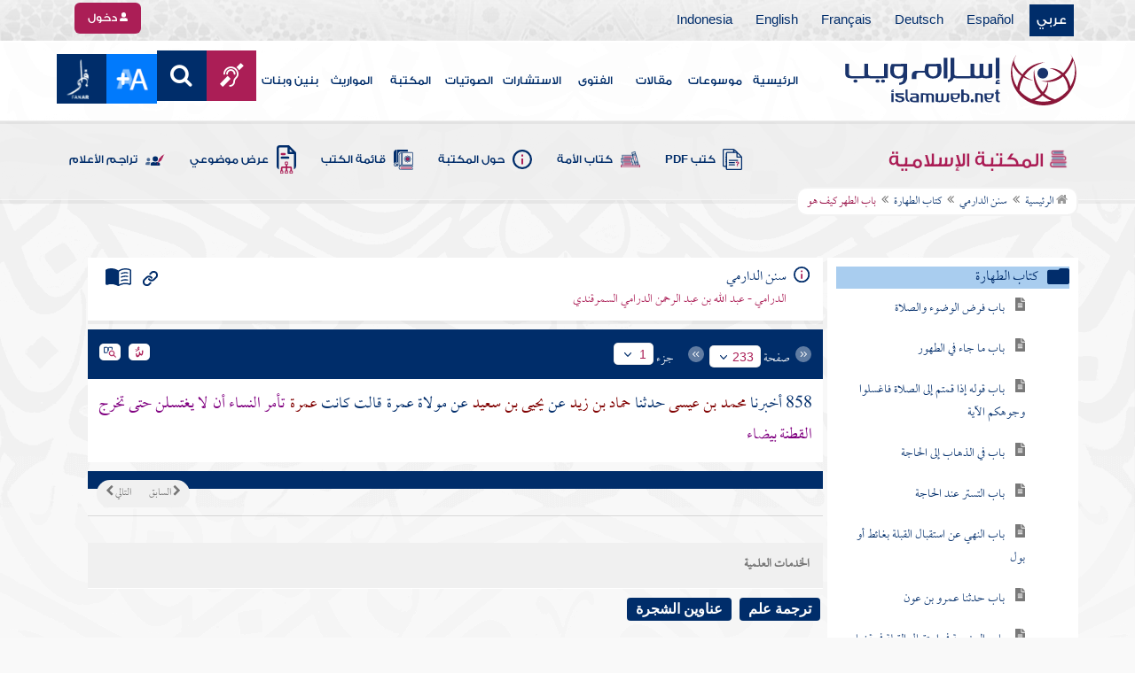

--- FILE ---
content_type: text/html; charset=utf-8
request_url: https://islamweb.net/ar/library/bookinfo.php?bk_no=8
body_size: 1001
content:
<!DOCTYPE html>

<head>
<meta http-equiv="Content-Language" content="en-us">
<meta http-equiv="Content-Type" content="text/html; charset=utf-8">
<meta content="width=device-width, initial-scale=1.0" name="viewport" />

<title>معلومات الكتاب</title>
</head>
<style>
body { direction: rtl;}
</style>
<body>
    <div style="background-image: url(images/bookinfobg.png);position:relative;background-size: 100% 100%;width: 480px;height: 282px;">
    
        <div style="position: absolute;
        left: 11px;
        top: 18px;
        height: 203px;
        width: 150px;">
                <a target="_blank" href="BooksCover/big/Doc008.jpg">
		<img border="0" src="BooksCover/Doc008.jpg" style="height:100%;width:100%;" />
		</a>
                
                
        </div>
        
        <div style="
        
        position: absolute;
        right: 12px;
        top: 9px;
        height: 37px;
        width: 309px;
        /*border: 1px solid maroon;*/
        
        ">
        <div style="
                margin-right: 10px;
                margin-top: 9px;
                font-weight: bold;
                color: #AB1E56;
            ">
        متون الحديث        </div>
        </div>
        
        <div style="
        
        position: absolute;
        right: 12px;
        top: 49px;
        height: 36px;
        width: 309px;
       /* border: 1px solid black;*/
        color: #002D6A;
        
        ">
        <div style="margin-right: 10px;
                margin-top: 9px;
                font-weight: bold;">سنن الدارمي</div>
        
        </div>
        
        <div style="
        
        position: absolute;
        right: 12px;
        top: 88px;
        height: 146px;
        width: 309px;
        /*border: 1px solid green;*/
        
        ">
                
        <div style="margin-right: 10px;
                margin-top: 9px;
                font-weight: bold;">
        الدرامي  - عبد الله بن عبد الرحمن الدرامي السمرقندي
        <h4>
         دار الكتاب العربي<P DIR="RTL">
            سنة النشر:&nbsp;1407 هـ/1987م <BR> رقم الطبعة:&nbsp;--- <BR> عدد الأجزاء:&nbsp;جزءان        </h4>
        </div>
        
        </div>
                
    </div>

<script>
/*if( /Android|webOS|iPhone|iPad|iPod|BlackBerry|IEMobile|Opera Mini/i.test(navigator.userAgent) ) {
 alert(1);
}*/
</script>

</body>

</html>


--- FILE ---
content_type: text/html; charset=windows-1256
request_url: https://islamweb.net/ar/library/maktaba/search_node.php?id=847&bookid=8&flag=1
body_size: 14
content:
1-0,60-0,153-1

--- FILE ---
content_type: text/html
request_url: https://islamweb.net/ar/library/getPath.php?nodes=1-0,60-0,153-1&bookid=8&_=1769644780764
body_size: 335
content:
<li><a href="index.php"><i class="fa fa-home"></i> الرئيسية</a></li><li><a href="/ar/library/content/8/1/سنن-الدارمي">سنن الدارمي</a></li><li><a href="/ar/library/content/8/649/كتاب-الطهارة">كتاب الطهارة</a></li><li>باب الطهر كيف هو</li>

--- FILE ---
content_type: text/html; charset=utf-8
request_url: https://islamweb.net/ar/library/maktaba/nindex.php?id=60&treeLevel=1&bookid=8&page=bookssubtree&searchtext=&showexact=&&showexact=&searchtext=&u=1
body_size: 7009
content:


	
	    <li style="padding: 0px;">
    
    
        
        
    <ul>
        <li><span class="tree_label">
        <a id="61" style="text-decoration:none; cursor:pointer; font-size: 15px;" 
        style="text-decoration:none; cursor:pointer;" 
                href="/ar/library/content/8/649/باب-فرض-الوضوء-والصلاة">    
        باب فرض الوضوء والصلاة        </a></span></li>
    </ul> 
    
    </li>
    
		<input type="hidden" value="&bookid=8&idfrom=649&idto=651" id="HidParam61" />

<div id="childs61"  style="display:none;"></div>



	
	    <li style="padding: 0px;">
    
    
        
        
    <ul>
        <li><span class="tree_label">
        <a id="62" style="text-decoration:none; cursor:pointer; font-size: 15px;" 
        style="text-decoration:none; cursor:pointer;" 
                href="/ar/library/content/8/652/باب-ما-جاء-في-الطهور">    
        باب ما جاء في الطهور        </a></span></li>
    </ul> 
    
    </li>
    
		<input type="hidden" value="&bookid=8&idfrom=652&idto=655" id="HidParam62" />

<div id="childs62"  style="display:none;"></div>



	
	    <li style="padding: 0px;">
    
    
        
        
    <ul>
        <li><span class="tree_label">
        <a id="63" style="text-decoration:none; cursor:pointer; font-size: 15px;" 
        style="text-decoration:none; cursor:pointer;" 
                href="/ar/library/content/8/656/باب-قوله-إذا-قمتم-إلى-الصلاة-فاغسلوا-وجوهكم-الآية">    
        باب قوله إذا قمتم إلى الصلاة فاغسلوا وجوهكم الآية        </a></span></li>
    </ul> 
    
    </li>
    
		<input type="hidden" value="&bookid=8&idfrom=656&idto=658" id="HidParam63" />

<div id="childs63"  style="display:none;"></div>



	
	    <li style="padding: 0px;">
    
    
        
        
    <ul>
        <li><span class="tree_label">
        <a id="64" style="text-decoration:none; cursor:pointer; font-size: 15px;" 
        style="text-decoration:none; cursor:pointer;" 
                href="/ar/library/content/8/659/باب-في-الذهاب-إلى-الحاجة">    
        باب في الذهاب إلى الحاجة        </a></span></li>
    </ul> 
    
    </li>
    
		<input type="hidden" value="&bookid=8&idfrom=659&idto=660" id="HidParam64" />

<div id="childs64"  style="display:none;"></div>



	
	    <li style="padding: 0px;">
    
    
        
        
    <ul>
        <li><span class="tree_label">
        <a id="65" style="text-decoration:none; cursor:pointer; font-size: 15px;" 
        style="text-decoration:none; cursor:pointer;" 
                href="/ar/library/content/8/661/باب-التستر-عند-الحاجة">    
        باب التستر عند الحاجة        </a></span></li>
    </ul> 
    
    </li>
    
		<input type="hidden" value="&bookid=8&idfrom=661&idto=662" id="HidParam65" />

<div id="childs65"  style="display:none;"></div>



	
	    <li style="padding: 0px;">
    
    
        
        
    <ul>
        <li><span class="tree_label">
        <a id="66" style="text-decoration:none; cursor:pointer; font-size: 15px;" 
        style="text-decoration:none; cursor:pointer;" 
                href="/ar/library/content/8/663/باب-النهي-عن-استقبال-القبلة-بغائط-أو-بول">    
        باب النهي عن استقبال القبلة بغائط أو بول        </a></span></li>
    </ul> 
    
    </li>
    
		<input type="hidden" value="&bookid=8&idfrom=663&idto=664" id="HidParam66" />

<div id="childs66"  style="display:none;"></div>



	
	    <li style="padding: 0px;">
    
    
        
        
    <ul>
        <li><span class="tree_label">
        <a id="67" style="text-decoration:none; cursor:pointer; font-size: 15px;" 
        style="text-decoration:none; cursor:pointer;" 
                href="/ar/library/content/8/665/باب-حدثنا-عمرو-بن-عون">    
        باب حدثنا عمرو بن عون        </a></span></li>
    </ul> 
    
    </li>
    
		<input type="hidden" value="&bookid=8&idfrom=665&idto=665" id="HidParam67" />

<div id="childs67"  style="display:none;"></div>



	
	    <li style="padding: 0px;">
    
    
        
        
    <ul>
        <li><span class="tree_label">
        <a id="68" style="text-decoration:none; cursor:pointer; font-size: 15px;" 
        style="text-decoration:none; cursor:pointer;" 
                href="/ar/library/content/8/666/باب-الرخصة-في-استقبال-القبلة-في-قضاء-الحاجة">    
        باب الرخصة في استقبال القبلة في قضاء الحاجة        </a></span></li>
    </ul> 
    
    </li>
    
		<input type="hidden" value="&bookid=8&idfrom=666&idto=666" id="HidParam68" />

<div id="childs68"  style="display:none;"></div>



	
	    <li style="padding: 0px;">
    
    
        
        
    <ul>
        <li><span class="tree_label">
        <a id="69" style="text-decoration:none; cursor:pointer; font-size: 15px;" 
        style="text-decoration:none; cursor:pointer;" 
                href="/ar/library/content/8/667/باب-في-البول-قائما">    
        باب في البول قائما        </a></span></li>
    </ul> 
    
    </li>
    
		<input type="hidden" value="&bookid=8&idfrom=667&idto=667" id="HidParam69" />

<div id="childs69"  style="display:none;"></div>



	
	    <li style="padding: 0px;">
    
    
        
        
    <ul>
        <li><span class="tree_label">
        <a id="70" style="text-decoration:none; cursor:pointer; font-size: 15px;" 
        style="text-decoration:none; cursor:pointer;" 
                href="/ar/library/content/8/668/باب-ما-يقول-إذا-دخل-المخرج">    
        باب ما يقول إذا دخل المخرج        </a></span></li>
    </ul> 
    
    </li>
    
		<input type="hidden" value="&bookid=8&idfrom=668&idto=668" id="HidParam70" />

<div id="childs70"  style="display:none;"></div>



	
	    <li style="padding: 0px;">
    
    
        
        
    <ul>
        <li><span class="tree_label">
        <a id="71" style="text-decoration:none; cursor:pointer; font-size: 15px;" 
        style="text-decoration:none; cursor:pointer;" 
                href="/ar/library/content/8/669/باب-الاستطابة">    
        باب الاستطابة        </a></span></li>
    </ul> 
    
    </li>
    
		<input type="hidden" value="&bookid=8&idfrom=669&idto=670" id="HidParam71" />

<div id="childs71"  style="display:none;"></div>



	
	    <li style="padding: 0px;">
    
    
        
        
    <ul>
        <li><span class="tree_label">
        <a id="72" style="text-decoration:none; cursor:pointer; font-size: 15px;" 
        style="text-decoration:none; cursor:pointer;" 
                href="/ar/library/content/8/671/باب-النهي-عن-الاستنجاء-بعظم-أو-روث">    
        باب النهي عن الاستنجاء بعظم أو روث        </a></span></li>
    </ul> 
    
    </li>
    
		<input type="hidden" value="&bookid=8&idfrom=671&idto=671" id="HidParam72" />

<div id="childs72"  style="display:none;"></div>



	
	    <li style="padding: 0px;">
    
    
        
        
    <ul>
        <li><span class="tree_label">
        <a id="73" style="text-decoration:none; cursor:pointer; font-size: 15px;" 
        style="text-decoration:none; cursor:pointer;" 
                href="/ar/library/content/8/672/باب-النهي-عن-الاستنجاء-باليمين">    
        باب النهي عن الاستنجاء باليمين        </a></span></li>
    </ul> 
    
    </li>
    
		<input type="hidden" value="&bookid=8&idfrom=672&idto=672" id="HidParam73" />

<div id="childs73"  style="display:none;"></div>



	
	    <li style="padding: 0px;">
    
    
        
        
    <ul>
        <li><span class="tree_label">
        <a id="74" style="text-decoration:none; cursor:pointer; font-size: 15px;" 
        style="text-decoration:none; cursor:pointer;" 
                href="/ar/library/content/8/673/باب-الاستنجاء-بالأحجار">    
        باب الاستنجاء بالأحجار        </a></span></li>
    </ul> 
    
    </li>
    
		<input type="hidden" value="&bookid=8&idfrom=673&idto=673" id="HidParam74" />

<div id="childs74"  style="display:none;"></div>



	
	    <li style="padding: 0px;">
    
    
        
        
    <ul>
        <li><span class="tree_label">
        <a id="75" style="text-decoration:none; cursor:pointer; font-size: 15px;" 
        style="text-decoration:none; cursor:pointer;" 
                href="/ar/library/content/8/674/باب-الاستنجاء-بالماء">    
        باب الاستنجاء بالماء        </a></span></li>
    </ul> 
    
    </li>
    
		<input type="hidden" value="&bookid=8&idfrom=674&idto=676" id="HidParam75" />

<div id="childs75"  style="display:none;"></div>



	
	    <li style="padding: 0px;">
    
    
        
        
    <ul>
        <li><span class="tree_label">
        <a id="76" style="text-decoration:none; cursor:pointer; font-size: 15px;" 
        style="text-decoration:none; cursor:pointer;" 
                href="/ar/library/content/8/677/باب-فيمن-يمسح-يده-بالتراب-بعد-الاستنجاء">    
        باب فيمن يمسح يده بالتراب بعد الاستنجاء        </a></span></li>
    </ul> 
    
    </li>
    
		<input type="hidden" value="&bookid=8&idfrom=677&idto=677" id="HidParam76" />

<div id="childs76"  style="display:none;"></div>



	
	    <li style="padding: 0px;">
    
    
        
        
    <ul>
        <li><span class="tree_label">
        <a id="77" style="text-decoration:none; cursor:pointer; font-size: 15px;" 
        style="text-decoration:none; cursor:pointer;" 
                href="/ar/library/content/8/678/باب-ما-يقول-إذا-خرج-من-الخلاء">    
        باب ما يقول إذا خرج من الخلاء        </a></span></li>
    </ul> 
    
    </li>
    
		<input type="hidden" value="&bookid=8&idfrom=678&idto=678" id="HidParam77" />

<div id="childs77"  style="display:none;"></div>



	
	    <li style="padding: 0px;">
    
    
        
        
    <ul>
        <li><span class="tree_label">
        <a id="78" style="text-decoration:none; cursor:pointer; font-size: 15px;" 
        style="text-decoration:none; cursor:pointer;" 
                href="/ar/library/content/8/679/باب-في-السواك">    
        باب في السواك        </a></span></li>
    </ul> 
    
    </li>
    
		<input type="hidden" value="&bookid=8&idfrom=679&idto=681" id="HidParam78" />

<div id="childs78"  style="display:none;"></div>



	
	    <li style="padding: 0px;">
    
    
        
        
    <ul>
        <li><span class="tree_label">
        <a id="79" style="text-decoration:none; cursor:pointer; font-size: 15px;" 
        style="text-decoration:none; cursor:pointer;" 
                href="/ar/library/content/8/682/باب-السواك-مطهرة-للفم">    
        باب السواك مطهرة للفم        </a></span></li>
    </ul> 
    
    </li>
    
		<input type="hidden" value="&bookid=8&idfrom=682&idto=682" id="HidParam79" />

<div id="childs79"  style="display:none;"></div>



	
	    <li style="padding: 0px;">
    
    
        
        
    <ul>
        <li><span class="tree_label">
        <a id="80" style="text-decoration:none; cursor:pointer; font-size: 15px;" 
        style="text-decoration:none; cursor:pointer;" 
                href="/ar/library/content/8/683/باب-السواك-عند-التهجد">    
        باب السواك عند التهجد        </a></span></li>
    </ul> 
    
    </li>
    
		<input type="hidden" value="&bookid=8&idfrom=683&idto=683" id="HidParam80" />

<div id="childs80"  style="display:none;"></div>



	
	    <li style="padding: 0px;">
    
    
        
        
    <ul>
        <li><span class="tree_label">
        <a id="81" style="text-decoration:none; cursor:pointer; font-size: 15px;" 
        style="text-decoration:none; cursor:pointer;" 
                href="/ar/library/content/8/684/باب-لا-تقبل-الصلاة-بغير-طهور">    
        باب لا تقبل الصلاة بغير طهور        </a></span></li>
    </ul> 
    
    </li>
    
		<input type="hidden" value="&bookid=8&idfrom=684&idto=684" id="HidParam81" />

<div id="childs81"  style="display:none;"></div>



	
	    <li style="padding: 0px;">
    
    
        
        
    <ul>
        <li><span class="tree_label">
        <a id="82" style="text-decoration:none; cursor:pointer; font-size: 15px;" 
        style="text-decoration:none; cursor:pointer;" 
                href="/ar/library/content/8/685/باب-مفتاح-الصلاة-الطهور">    
        باب مفتاح الصلاة الطهور        </a></span></li>
    </ul> 
    
    </li>
    
		<input type="hidden" value="&bookid=8&idfrom=685&idto=685" id="HidParam82" />

<div id="childs82"  style="display:none;"></div>



	
	    <li style="padding: 0px;">
    
    
        
        
    <ul>
        <li><span class="tree_label">
        <a id="83" style="text-decoration:none; cursor:pointer; font-size: 15px;" 
        style="text-decoration:none; cursor:pointer;" 
                href="/ar/library/content/8/686/باب-كم-يكفي-في-الوضوء-من-الماء">    
        باب كم يكفي في الوضوء من الماء        </a></span></li>
    </ul> 
    
    </li>
    
		<input type="hidden" value="&bookid=8&idfrom=686&idto=687" id="HidParam83" />

<div id="childs83"  style="display:none;"></div>



	
	    <li style="padding: 0px;">
    
    
        
        
    <ul>
        <li><span class="tree_label">
        <a id="84" style="text-decoration:none; cursor:pointer; font-size: 15px;" 
        style="text-decoration:none; cursor:pointer;" 
                href="/ar/library/content/8/688/باب-الوضوء-من-الميضأة">    
        باب الوضوء من الميضأة        </a></span></li>
    </ul> 
    
    </li>
    
		<input type="hidden" value="&bookid=8&idfrom=688&idto=688" id="HidParam84" />

<div id="childs84"  style="display:none;"></div>



	
	    <li style="padding: 0px;">
    
    
        
        
    <ul>
        <li><span class="tree_label">
        <a id="85" style="text-decoration:none; cursor:pointer; font-size: 15px;" 
        style="text-decoration:none; cursor:pointer;" 
                href="/ar/library/content/8/689/باب-التسمية-في-الوضوء">    
        باب التسمية في الوضوء        </a></span></li>
    </ul> 
    
    </li>
    
		<input type="hidden" value="&bookid=8&idfrom=689&idto=689" id="HidParam85" />

<div id="childs85"  style="display:none;"></div>



	
	    <li style="padding: 0px;">
    
    
        
        
    <ul>
        <li><span class="tree_label">
        <a id="86" style="text-decoration:none; cursor:pointer; font-size: 15px;" 
        style="text-decoration:none; cursor:pointer;" 
                href="/ar/library/content/8/690/باب-فيمن-يدخل-يديه-في-الإناء-قبل-أن-يغسلهما">    
        باب فيمن يدخل يديه في الإناء قبل أن يغسلهما        </a></span></li>
    </ul> 
    
    </li>
    
		<input type="hidden" value="&bookid=8&idfrom=690&idto=690" id="HidParam86" />

<div id="childs86"  style="display:none;"></div>



	
	    <li style="padding: 0px;">
    
    
        
        
    <ul>
        <li><span class="tree_label">
        <a id="87" style="text-decoration:none; cursor:pointer; font-size: 15px;" 
        style="text-decoration:none; cursor:pointer;" 
                href="/ar/library/content/8/691/باب-الوضوء-ثلاثا">    
        باب الوضوء ثلاثا        </a></span></li>
    </ul> 
    
    </li>
    
		<input type="hidden" value="&bookid=8&idfrom=691&idto=691" id="HidParam87" />

<div id="childs87"  style="display:none;"></div>



	
	    <li style="padding: 0px;">
    
    
        
        
    <ul>
        <li><span class="tree_label">
        <a id="88" style="text-decoration:none; cursor:pointer; font-size: 15px;" 
        style="text-decoration:none; cursor:pointer;" 
                href="/ar/library/content/8/692/باب-الوضوء-مرتين-مرتين">    
        باب الوضوء مرتين مرتين        </a></span></li>
    </ul> 
    
    </li>
    
		<input type="hidden" value="&bookid=8&idfrom=692&idto=692" id="HidParam88" />

<div id="childs88"  style="display:none;"></div>



	
	    <li style="padding: 0px;">
    
    
        
        
    <ul>
        <li><span class="tree_label">
        <a id="89" style="text-decoration:none; cursor:pointer; font-size: 15px;" 
        style="text-decoration:none; cursor:pointer;" 
                href="/ar/library/content/8/693/باب-الوضوء-مرة-مرة">    
        باب الوضوء مرة مرة        </a></span></li>
    </ul> 
    
    </li>
    
		<input type="hidden" value="&bookid=8&idfrom=693&idto=694" id="HidParam89" />

<div id="childs89"  style="display:none;"></div>



	
	    <li style="padding: 0px;">
    
    
        
        
    <ul>
        <li><span class="tree_label">
        <a id="90" style="text-decoration:none; cursor:pointer; font-size: 15px;" 
        style="text-decoration:none; cursor:pointer;" 
                href="/ar/library/content/8/695/باب-ما-جاء-في-إسباغ-الوضوء">    
        باب ما جاء في إسباغ الوضوء        </a></span></li>
    </ul> 
    
    </li>
    
		<input type="hidden" value="&bookid=8&idfrom=695&idto=696" id="HidParam90" />

<div id="childs90"  style="display:none;"></div>



	
	    <li style="padding: 0px;">
    
    
        
        
    <ul>
        <li><span class="tree_label">
        <a id="91" style="text-decoration:none; cursor:pointer; font-size: 15px;" 
        style="text-decoration:none; cursor:pointer;" 
                href="/ar/library/content/8/697/باب-في-المضمضة">    
        باب في المضمضة        </a></span></li>
    </ul> 
    
    </li>
    
		<input type="hidden" value="&bookid=8&idfrom=697&idto=697" id="HidParam91" />

<div id="childs91"  style="display:none;"></div>



	
	    <li style="padding: 0px;">
    
    
        
        
    <ul>
        <li><span class="tree_label">
        <a id="92" style="text-decoration:none; cursor:pointer; font-size: 15px;" 
        style="text-decoration:none; cursor:pointer;" 
                href="/ar/library/content/8/698/باب-في-الاستنشاق-والاستجمار">    
        باب في الاستنشاق والاستجمار        </a></span></li>
    </ul> 
    
    </li>
    
		<input type="hidden" value="&bookid=8&idfrom=698&idto=698" id="HidParam92" />

<div id="childs92"  style="display:none;"></div>



	
	    <li style="padding: 0px;">
    
    
        
        
    <ul>
        <li><span class="tree_label">
        <a id="93" style="text-decoration:none; cursor:pointer; font-size: 15px;" 
        style="text-decoration:none; cursor:pointer;" 
                href="/ar/library/content/8/699/باب-في-تخليل-اللحية">    
        باب في تخليل اللحية        </a></span></li>
    </ul> 
    
    </li>
    
		<input type="hidden" value="&bookid=8&idfrom=699&idto=699" id="HidParam93" />

<div id="childs93"  style="display:none;"></div>



	
	    <li style="padding: 0px;">
    
    
        
        
    <ul>
        <li><span class="tree_label">
        <a id="94" style="text-decoration:none; cursor:pointer; font-size: 15px;" 
        style="text-decoration:none; cursor:pointer;" 
                href="/ar/library/content/8/700/باب-في-تخليل-الأصابع">    
        باب في تخليل الأصابع        </a></span></li>
    </ul> 
    
    </li>
    
		<input type="hidden" value="&bookid=8&idfrom=700&idto=700" id="HidParam94" />

<div id="childs94"  style="display:none;"></div>



	
	    <li style="padding: 0px;">
    
    
        
        
    <ul>
        <li><span class="tree_label">
        <a id="95" style="text-decoration:none; cursor:pointer; font-size: 15px;" 
        style="text-decoration:none; cursor:pointer;" 
                href="/ar/library/content/8/701/باب-ويل-للأعقاب-من-النار">    
        باب ويل للأعقاب من النار        </a></span></li>
    </ul> 
    
    </li>
    
		<input type="hidden" value="&bookid=8&idfrom=701&idto=702" id="HidParam95" />

<div id="childs95"  style="display:none;"></div>



	
	    <li style="padding: 0px;">
    
    
        
        
    <ul>
        <li><span class="tree_label">
        <a id="96" style="text-decoration:none; cursor:pointer; font-size: 15px;" 
        style="text-decoration:none; cursor:pointer;" 
                href="/ar/library/content/8/703/باب-في-مسح-الرأس-والأذنين">    
        باب في مسح الرأس والأذنين        </a></span></li>
    </ul> 
    
    </li>
    
		<input type="hidden" value="&bookid=8&idfrom=703&idto=703" id="HidParam96" />

<div id="childs96"  style="display:none;"></div>



	
	    <li style="padding: 0px;">
    
    
        
        
    <ul>
        <li><span class="tree_label">
        <a id="97" style="text-decoration:none; cursor:pointer; font-size: 15px;" 
        style="text-decoration:none; cursor:pointer;" 
                href="/ar/library/content/8/704/باب-كان-رسول-الله-صلى-الله-عليه-وسلم-يأخذ-لرأسه-ماء-جديدا">    
        باب كان رسول الله صلى الله عليه وسلم يأخذ لرأسه ماء جديدا        </a></span></li>
    </ul> 
    
    </li>
    
		<input type="hidden" value="&bookid=8&idfrom=704&idto=704" id="HidParam97" />

<div id="childs97"  style="display:none;"></div>



	
	    <li style="padding: 0px;">
    
    
        
        
    <ul>
        <li><span class="tree_label">
        <a id="98" style="text-decoration:none; cursor:pointer; font-size: 15px;" 
        style="text-decoration:none; cursor:pointer;" 
                href="/ar/library/content/8/705/باب-المسح-على-العمامة">    
        باب المسح على العمامة        </a></span></li>
    </ul> 
    
    </li>
    
		<input type="hidden" value="&bookid=8&idfrom=705&idto=705" id="HidParam98" />

<div id="childs98"  style="display:none;"></div>



	
	    <li style="padding: 0px;">
    
    
        
        
    <ul>
        <li><span class="tree_label">
        <a id="99" style="text-decoration:none; cursor:pointer; font-size: 15px;" 
        style="text-decoration:none; cursor:pointer;" 
                href="/ar/library/content/8/706/باب-في-نضح-الفرج-بعد-الوضوء">    
        باب في نضح الفرج بعد الوضوء        </a></span></li>
    </ul> 
    
    </li>
    
		<input type="hidden" value="&bookid=8&idfrom=706&idto=706" id="HidParam99" />

<div id="childs99"  style="display:none;"></div>



	
	    <li style="padding: 0px;">
    
    
        
        
    <ul>
        <li><span class="tree_label">
        <a id="100" style="text-decoration:none; cursor:pointer; font-size: 15px;" 
        style="text-decoration:none; cursor:pointer;" 
                href="/ar/library/content/8/707/باب-المنديل-بعد-الوضوء">    
        باب المنديل بعد الوضوء        </a></span></li>
    </ul> 
    
    </li>
    
		<input type="hidden" value="&bookid=8&idfrom=707&idto=707" id="HidParam100" />

<div id="childs100"  style="display:none;"></div>



	
	    <li style="padding: 0px;">
    
    
        
        
    <ul>
        <li><span class="tree_label">
        <a id="101" style="text-decoration:none; cursor:pointer; font-size: 15px;" 
        style="text-decoration:none; cursor:pointer;" 
                href="/ar/library/content/8/708/باب-في-المسح-على-الخفين">    
        باب في المسح على الخفين        </a></span></li>
    </ul> 
    
    </li>
    
		<input type="hidden" value="&bookid=8&idfrom=708&idto=708" id="HidParam101" />

<div id="childs101"  style="display:none;"></div>



	
	    <li style="padding: 0px;">
    
    
        
        
    <ul>
        <li><span class="tree_label">
        <a id="102" style="text-decoration:none; cursor:pointer; font-size: 15px;" 
        style="text-decoration:none; cursor:pointer;" 
                href="/ar/library/content/8/709/باب-التوقيت-في-المسح">    
        باب التوقيت في المسح        </a></span></li>
    </ul> 
    
    </li>
    
		<input type="hidden" value="&bookid=8&idfrom=709&idto=709" id="HidParam102" />

<div id="childs102"  style="display:none;"></div>



	
	    <li style="padding: 0px;">
    
    
        
        
    <ul>
        <li><span class="tree_label">
        <a id="103" style="text-decoration:none; cursor:pointer; font-size: 15px;" 
        style="text-decoration:none; cursor:pointer;" 
                href="/ar/library/content/8/710/باب-المسح-على-النعلين">    
        باب المسح على النعلين        </a></span></li>
    </ul> 
    
    </li>
    
		<input type="hidden" value="&bookid=8&idfrom=710&idto=710" id="HidParam103" />

<div id="childs103"  style="display:none;"></div>



	
	    <li style="padding: 0px;">
    
    
        
        
    <ul>
        <li><span class="tree_label">
        <a id="104" style="text-decoration:none; cursor:pointer; font-size: 15px;" 
        style="text-decoration:none; cursor:pointer;" 
                href="/ar/library/content/8/711/باب-القول-بعد-الوضوء">    
        باب القول بعد الوضوء        </a></span></li>
    </ul> 
    
    </li>
    
		<input type="hidden" value="&bookid=8&idfrom=711&idto=711" id="HidParam104" />

<div id="childs104"  style="display:none;"></div>



	
	    <li style="padding: 0px;">
    
    
        
        
    <ul>
        <li><span class="tree_label">
        <a id="105" style="text-decoration:none; cursor:pointer; font-size: 15px;" 
        style="text-decoration:none; cursor:pointer;" 
                href="/ar/library/content/8/712/باب-فضل-الوضوء">    
        باب فضل الوضوء        </a></span></li>
    </ul> 
    
    </li>
    
		<input type="hidden" value="&bookid=8&idfrom=712&idto=714" id="HidParam105" />

<div id="childs105"  style="display:none;"></div>



	
	    <li style="padding: 0px;">
    
    
        
        
    <ul>
        <li><span class="tree_label">
        <a id="106" style="text-decoration:none; cursor:pointer; font-size: 15px;" 
        style="text-decoration:none; cursor:pointer;" 
                href="/ar/library/content/8/715/باب-الوضوء-لكل-صلاة">    
        باب الوضوء لكل صلاة        </a></span></li>
    </ul> 
    
    </li>
    
		<input type="hidden" value="&bookid=8&idfrom=715&idto=715" id="HidParam106" />

<div id="childs106"  style="display:none;"></div>



	
	    <li style="padding: 0px;">
    
    
        
        
    <ul>
        <li><span class="tree_label">
        <a id="107" style="text-decoration:none; cursor:pointer; font-size: 15px;" 
        style="text-decoration:none; cursor:pointer;" 
                href="/ar/library/content/8/716/باب-لا-وضوء-إلا-من-حدث">    
        باب لا وضوء إلا من حدث        </a></span></li>
    </ul> 
    
    </li>
    
		<input type="hidden" value="&bookid=8&idfrom=716&idto=716" id="HidParam107" />

<div id="childs107"  style="display:none;"></div>



	
	    <li style="padding: 0px;">
    
    
        
        
    <ul>
        <li><span class="tree_label">
        <a id="108" style="text-decoration:none; cursor:pointer; font-size: 15px;" 
        style="text-decoration:none; cursor:pointer;" 
                href="/ar/library/content/8/717/باب-الوضوء-من-النوم">    
        باب الوضوء من النوم        </a></span></li>
    </ul> 
    
    </li>
    
		<input type="hidden" value="&bookid=8&idfrom=717&idto=717" id="HidParam108" />

<div id="childs108"  style="display:none;"></div>



	
	    <li style="padding: 0px;">
    
    
        
        
    <ul>
        <li><span class="tree_label">
        <a id="109" style="text-decoration:none; cursor:pointer; font-size: 15px;" 
        style="text-decoration:none; cursor:pointer;" 
                href="/ar/library/content/8/718/باب-في-المذي">    
        باب في المذي        </a></span></li>
    </ul> 
    
    </li>
    
		<input type="hidden" value="&bookid=8&idfrom=718&idto=718" id="HidParam109" />

<div id="childs109"  style="display:none;"></div>



	
	    <li style="padding: 0px;">
    
    
        
        
    <ul>
        <li><span class="tree_label">
        <a id="110" style="text-decoration:none; cursor:pointer; font-size: 15px;" 
        style="text-decoration:none; cursor:pointer;" 
                href="/ar/library/content/8/719/باب-الوضوء-من-مس-الذكر">    
        باب الوضوء من مس الذكر        </a></span></li>
    </ul> 
    
    </li>
    
		<input type="hidden" value="&bookid=8&idfrom=719&idto=720" id="HidParam110" />

<div id="childs110"  style="display:none;"></div>



	
	    <li style="padding: 0px;">
    
    
        
        
    <ul>
        <li><span class="tree_label">
        <a id="111" style="text-decoration:none; cursor:pointer; font-size: 15px;" 
        style="text-decoration:none; cursor:pointer;" 
                href="/ar/library/content/8/721/باب-الوضوء-مما-مست-النار">    
        باب الوضوء مما مست النار        </a></span></li>
    </ul> 
    
    </li>
    
		<input type="hidden" value="&bookid=8&idfrom=721&idto=721" id="HidParam111" />

<div id="childs111"  style="display:none;"></div>



	
	    <li style="padding: 0px;">
    
    
        
        
    <ul>
        <li><span class="tree_label">
        <a id="112" style="text-decoration:none; cursor:pointer; font-size: 15px;" 
        style="text-decoration:none; cursor:pointer;" 
                href="/ar/library/content/8/722/باب-الرخصة-في-ترك-الوضوء-مما-مست-النار">    
        باب الرخصة في ترك الوضوء مما مست النار        </a></span></li>
    </ul> 
    
    </li>
    
		<input type="hidden" value="&bookid=8&idfrom=722&idto=722" id="HidParam112" />

<div id="childs112"  style="display:none;"></div>



	
	    <li style="padding: 0px;">
    
    
        
        
    <ul>
        <li><span class="tree_label">
        <a id="113" style="text-decoration:none; cursor:pointer; font-size: 15px;" 
        style="text-decoration:none; cursor:pointer;" 
                href="/ar/library/content/8/723/باب-الوضوء-من-ماء-البحر">    
        باب الوضوء من ماء البحر        </a></span></li>
    </ul> 
    
    </li>
    
		<input type="hidden" value="&bookid=8&idfrom=723&idto=724" id="HidParam113" />

<div id="childs113"  style="display:none;"></div>



	
	    <li style="padding: 0px;">
    
    
        
        
    <ul>
        <li><span class="tree_label">
        <a id="114" style="text-decoration:none; cursor:pointer; font-size: 15px;" 
        style="text-decoration:none; cursor:pointer;" 
                href="/ar/library/content/8/725/باب-الوضوء-من-الماء-الراكد">    
        باب الوضوء من الماء الراكد        </a></span></li>
    </ul> 
    
    </li>
    
		<input type="hidden" value="&bookid=8&idfrom=725&idto=725" id="HidParam114" />

<div id="childs114"  style="display:none;"></div>



	
	    <li style="padding: 0px;">
    
    
        
        
    <ul>
        <li><span class="tree_label">
        <a id="115" style="text-decoration:none; cursor:pointer; font-size: 15px;" 
        style="text-decoration:none; cursor:pointer;" 
                href="/ar/library/content/8/726/باب-قدر-الماء-الذي-لا-ينجس">    
        باب قدر الماء الذي لا ينجس        </a></span></li>
    </ul> 
    
    </li>
    
		<input type="hidden" value="&bookid=8&idfrom=726&idto=727" id="HidParam115" />

<div id="childs115"  style="display:none;"></div>



	
	    <li style="padding: 0px;">
    
    
        
        
    <ul>
        <li><span class="tree_label">
        <a id="116" style="text-decoration:none; cursor:pointer; font-size: 15px;" 
        style="text-decoration:none; cursor:pointer;" 
                href="/ar/library/content/8/728/باب-الوضوء-بالماء-المستعمل">    
        باب الوضوء بالماء المستعمل        </a></span></li>
    </ul> 
    
    </li>
    
		<input type="hidden" value="&bookid=8&idfrom=728&idto=728" id="HidParam116" />

<div id="childs116"  style="display:none;"></div>



	
	    <li style="padding: 0px;">
    
    
        
        
    <ul>
        <li><span class="tree_label">
        <a id="117" style="text-decoration:none; cursor:pointer; font-size: 15px;" 
        style="text-decoration:none; cursor:pointer;" 
                href="/ar/library/content/8/729/باب-الوضوء-بفضل-وضوء-المرأة">    
        باب الوضوء بفضل وضوء المرأة        </a></span></li>
    </ul> 
    
    </li>
    
		<input type="hidden" value="&bookid=8&idfrom=729&idto=729" id="HidParam117" />

<div id="childs117"  style="display:none;"></div>



	
	    <li style="padding: 0px;">
    
    
        
        
    <ul>
        <li><span class="tree_label">
        <a id="118" style="text-decoration:none; cursor:pointer; font-size: 15px;" 
        style="text-decoration:none; cursor:pointer;" 
                href="/ar/library/content/8/730/باب-الهرة-إذا-ولغت-في-الإناء">    
        باب الهرة إذا ولغت في الإناء        </a></span></li>
    </ul> 
    
    </li>
    
		<input type="hidden" value="&bookid=8&idfrom=730&idto=730" id="HidParam118" />

<div id="childs118"  style="display:none;"></div>



	
	    <li style="padding: 0px;">
    
    
        
        
    <ul>
        <li><span class="tree_label">
        <a id="119" style="text-decoration:none; cursor:pointer; font-size: 15px;" 
        style="text-decoration:none; cursor:pointer;" 
                href="/ar/library/content/8/731/باب-في-ولوغ-الكلب">    
        باب في ولوغ الكلب        </a></span></li>
    </ul> 
    
    </li>
    
		<input type="hidden" value="&bookid=8&idfrom=731&idto=731" id="HidParam119" />

<div id="childs119"  style="display:none;"></div>



	
	    <li style="padding: 0px;">
    
    
        
        
    <ul>
        <li><span class="tree_label">
        <a id="120" style="text-decoration:none; cursor:pointer; font-size: 15px;" 
        style="text-decoration:none; cursor:pointer;" 
                href="/ar/library/content/8/732/باب-الفأرة-تقع-في-السمن">    
        باب الفأرة تقع في السمن        </a></span></li>
    </ul> 
    
    </li>
    
		<input type="hidden" value="&bookid=8&idfrom=732&idto=732" id="HidParam120" />

<div id="childs120"  style="display:none;"></div>



	
	    <li style="padding: 0px;">
    
    
        
        
    <ul>
        <li><span class="tree_label">
        <a id="121" style="text-decoration:none; cursor:pointer; font-size: 15px;" 
        style="text-decoration:none; cursor:pointer;" 
                href="/ar/library/content/8/733/باب-الاتقاء-من-البول">    
        باب الاتقاء من البول        </a></span></li>
    </ul> 
    
    </li>
    
		<input type="hidden" value="&bookid=8&idfrom=733&idto=733" id="HidParam121" />

<div id="childs121"  style="display:none;"></div>



	
	    <li style="padding: 0px;">
    
    
        
        
    <ul>
        <li><span class="tree_label">
        <a id="122" style="text-decoration:none; cursor:pointer; font-size: 15px;" 
        style="text-decoration:none; cursor:pointer;" 
                href="/ar/library/content/8/734/باب-البول-في-المسجد">    
        باب البول في المسجد        </a></span></li>
    </ul> 
    
    </li>
    
		<input type="hidden" value="&bookid=8&idfrom=734&idto=734" id="HidParam122" />

<div id="childs122"  style="display:none;"></div>



	
	    <li style="padding: 0px;">
    
    
        
        
    <ul>
        <li><span class="tree_label">
        <a id="123" style="text-decoration:none; cursor:pointer; font-size: 15px;" 
        style="text-decoration:none; cursor:pointer;" 
                href="/ar/library/content/8/735/باب-بول-الغلام-الذي-لم-يطعم">    
        باب بول الغلام الذي لم يطعم        </a></span></li>
    </ul> 
    
    </li>
    
		<input type="hidden" value="&bookid=8&idfrom=735&idto=735" id="HidParam123" />

<div id="childs123"  style="display:none;"></div>



	
	    <li style="padding: 0px;">
    
    
        
        
    <ul>
        <li><span class="tree_label">
        <a id="124" style="text-decoration:none; cursor:pointer; font-size: 15px;" 
        style="text-decoration:none; cursor:pointer;" 
                href="/ar/library/content/8/736/باب-الأرض-يطهر-بعضها-بعضا">    
        باب الأرض يطهر بعضها بعضا        </a></span></li>
    </ul> 
    
    </li>
    
		<input type="hidden" value="&bookid=8&idfrom=736&idto=736" id="HidParam124" />

<div id="childs124"  style="display:none;"></div>



	
	    <li style="padding: 0px;">
    
    
        
        
    <ul>
        <li><span class="tree_label">
        <a id="125" style="text-decoration:none; cursor:pointer; font-size: 15px;" 
        style="text-decoration:none; cursor:pointer;" 
                href="/ar/library/content/8/737/باب-التيمم">    
        باب التيمم        </a></span></li>
    </ul> 
    
    </li>
    
		<input type="hidden" value="&bookid=8&idfrom=737&idto=738" id="HidParam125" />

<div id="childs125"  style="display:none;"></div>



	
	    <li style="padding: 0px;">
    
    
        
        
    <ul>
        <li><span class="tree_label">
        <a id="126" style="text-decoration:none; cursor:pointer; font-size: 15px;" 
        style="text-decoration:none; cursor:pointer;" 
                href="/ar/library/content/8/739/باب-التيمم-مرة">    
        باب التيمم مرة        </a></span></li>
    </ul> 
    
    </li>
    
		<input type="hidden" value="&bookid=8&idfrom=739&idto=740" id="HidParam126" />

<div id="childs126"  style="display:none;"></div>



	
	    <li style="padding: 0px;">
    
    
        
        
    <ul>
        <li><span class="tree_label">
        <a id="127" style="text-decoration:none; cursor:pointer; font-size: 15px;" 
        style="text-decoration:none; cursor:pointer;" 
                href="/ar/library/content/8/741/باب-في-الغسل-من-الجنابة">    
        باب في الغسل من الجنابة        </a></span></li>
    </ul> 
    
    </li>
    
		<input type="hidden" value="&bookid=8&idfrom=741&idto=742" id="HidParam127" />

<div id="childs127"  style="display:none;"></div>



	
	    <li style="padding: 0px;">
    
    
        
        
    <ul>
        <li><span class="tree_label">
        <a id="128" style="text-decoration:none; cursor:pointer; font-size: 15px;" 
        style="text-decoration:none; cursor:pointer;" 
                href="/ar/library/content/8/743/باب-الرجل-والمرأة-يغتسلان-من-إناء-واحد">    
        باب الرجل والمرأة يغتسلان من إناء واحد        </a></span></li>
    </ul> 
    
    </li>
    
		<input type="hidden" value="&bookid=8&idfrom=743&idto=744" id="HidParam128" />

<div id="childs128"  style="display:none;"></div>



	
	    <li style="padding: 0px;">
    
    
        
        
    <ul>
        <li><span class="tree_label">
        <a id="129" style="text-decoration:none; cursor:pointer; font-size: 15px;" 
        style="text-decoration:none; cursor:pointer;" 
                href="/ar/library/content/8/745/باب-من-ترك-موضع-شعرة-من-الجنابة">    
        باب من ترك موضع شعرة من الجنابة        </a></span></li>
    </ul> 
    
    </li>
    
		<input type="hidden" value="&bookid=8&idfrom=745&idto=745" id="HidParam129" />

<div id="childs129"  style="display:none;"></div>



	
	    <li style="padding: 0px;">
    
    
        
        
    <ul>
        <li><span class="tree_label">
        <a id="130" style="text-decoration:none; cursor:pointer; font-size: 15px;" 
        style="text-decoration:none; cursor:pointer;" 
                href="/ar/library/content/8/746/باب-المجروح-تصيبه-الجنابة">    
        باب المجروح تصيبه الجنابة        </a></span></li>
    </ul> 
    
    </li>
    
		<input type="hidden" value="&bookid=8&idfrom=746&idto=746" id="HidParam130" />

<div id="childs130"  style="display:none;"></div>



	
	    <li style="padding: 0px;">
    
    
        
        
    <ul>
        <li><span class="tree_label">
        <a id="131" style="text-decoration:none; cursor:pointer; font-size: 15px;" 
        style="text-decoration:none; cursor:pointer;" 
                href="/ar/library/content/8/747/باب-في-الذي-يطوف-على-نسائه-في-غسل-واحد">    
        باب في الذي يطوف على نسائه في غسل واحد        </a></span></li>
    </ul> 
    
    </li>
    
		<input type="hidden" value="&bookid=8&idfrom=747&idto=748" id="HidParam131" />

<div id="childs131"  style="display:none;"></div>



	
	    <li style="padding: 0px;">
    
    
        
        
    <ul>
        <li><span class="tree_label">
        <a id="132" style="text-decoration:none; cursor:pointer; font-size: 15px;" 
        style="text-decoration:none; cursor:pointer;" 
                href="/ar/library/content/8/749/باب-ما-يستحب-أن-يستتر-به">    
        باب ما يستحب أن يستتر به        </a></span></li>
    </ul> 
    
    </li>
    
		<input type="hidden" value="&bookid=8&idfrom=749&idto=749" id="HidParam132" />

<div id="childs132"  style="display:none;"></div>



	
	    <li style="padding: 0px;">
    
    
        
        
    <ul>
        <li><span class="tree_label">
        <a id="133" style="text-decoration:none; cursor:pointer; font-size: 15px;" 
        style="text-decoration:none; cursor:pointer;" 
                href="/ar/library/content/8/750/باب-الجنب-إذا-أراد-أن-ينام">    
        باب الجنب إذا أراد أن ينام        </a></span></li>
    </ul> 
    
    </li>
    
		<input type="hidden" value="&bookid=8&idfrom=750&idto=751" id="HidParam133" />

<div id="childs133"  style="display:none;"></div>



	
	    <li style="padding: 0px;">
    
    
        
        
    <ul>
        <li><span class="tree_label">
        <a id="134" style="text-decoration:none; cursor:pointer; font-size: 15px;" 
        style="text-decoration:none; cursor:pointer;" 
                href="/ar/library/content/8/752/باب-الماء-من-الماء">    
        باب الماء من الماء        </a></span></li>
    </ul> 
    
    </li>
    
		<input type="hidden" value="&bookid=8&idfrom=752&idto=754" id="HidParam134" />

<div id="childs134"  style="display:none;"></div>



	
	    <li style="padding: 0px;">
    
    
        
        
    <ul>
        <li><span class="tree_label">
        <a id="135" style="text-decoration:none; cursor:pointer; font-size: 15px;" 
        style="text-decoration:none; cursor:pointer;" 
                href="/ar/library/content/8/755/باب-في-مس-الختان-الختان">    
        باب في مس الختان الختان        </a></span></li>
    </ul> 
    
    </li>
    
		<input type="hidden" value="&bookid=8&idfrom=755&idto=755" id="HidParam135" />

<div id="childs135"  style="display:none;"></div>



	
	    <li style="padding: 0px;">
    
    
        
        
    <ul>
        <li><span class="tree_label">
        <a id="136" style="text-decoration:none; cursor:pointer; font-size: 15px;" 
        style="text-decoration:none; cursor:pointer;" 
                href="/ar/library/content/8/756/باب-في-المرأة-ترى-في-منامها-ما-يرى-الرجل">    
        باب في المرأة ترى في منامها ما يرى الرجل        </a></span></li>
    </ul> 
    
    </li>
    
		<input type="hidden" value="&bookid=8&idfrom=756&idto=758" id="HidParam136" />

<div id="childs136"  style="display:none;"></div>



	
	    <li style="padding: 0px;">
    
    
        
        
    <ul>
        <li><span class="tree_label">
        <a id="137" style="text-decoration:none; cursor:pointer; font-size: 15px;" 
        style="text-decoration:none; cursor:pointer;" 
                href="/ar/library/content/8/759/باب-من-يرى-بللا-ولم-يذكر-احتلاما">    
        باب من يرى بللا ولم يذكر احتلاما        </a></span></li>
    </ul> 
    
    </li>
    
		<input type="hidden" value="&bookid=8&idfrom=759&idto=759" id="HidParam137" />

<div id="childs137"  style="display:none;"></div>



	
	    <li style="padding: 0px;">
    
    
        
        
    <ul>
        <li><span class="tree_label">
        <a id="138" style="text-decoration:none; cursor:pointer; font-size: 15px;" 
        style="text-decoration:none; cursor:pointer;" 
                href="/ar/library/content/8/760/باب-إذا-استيقظ-أحدكم-من-منامه">    
        باب إذا استيقظ أحدكم من منامه        </a></span></li>
    </ul> 
    
    </li>
    
		<input type="hidden" value="&bookid=8&idfrom=760&idto=760" id="HidParam138" />

<div id="childs138"  style="display:none;"></div>



	
	    <li style="padding: 0px;">
    
    
        
        
    <ul>
        <li><span class="tree_label">
        <a id="139" style="text-decoration:none; cursor:pointer; font-size: 15px;" 
        style="text-decoration:none; cursor:pointer;" 
                href="/ar/library/content/8/761/باب-الرجل-يخرج-من-الخلاء-فيأكل">    
        باب الرجل يخرج من الخلاء فيأكل        </a></span></li>
    </ul> 
    
    </li>
    
		<input type="hidden" value="&bookid=8&idfrom=761&idto=761" id="HidParam139" />

<div id="childs139"  style="display:none;"></div>



	
	    <li style="padding: 0px;">
    
    
        
        
    <ul>
        <li><span class="tree_label">
        <a id="140" style="text-decoration:none; cursor:pointer; font-size: 15px;" 
        style="text-decoration:none; cursor:pointer;" 
                href="/ar/library/content/8/762/باب-المستحاضة">    
        باب المستحاضة        </a></span></li>
    </ul> 
    
    </li>
    
		<input type="hidden" value="&bookid=8&idfrom=762&idto=762" id="HidParam140" />

<div id="childs140"  style="display:none;"></div>



	
	    <li style="padding: 0px;">
    
    
        
        
    <ul>
        <li><span class="tree_label">
        <a id="141" style="text-decoration:none; cursor:pointer; font-size: 15px;" 
        style="text-decoration:none; cursor:pointer;" 
                href="/ar/library/content/8/763/باب-المباشرة-للصائم">    
        باب المباشرة للصائم        </a></span></li>
    </ul> 
    
    </li>
    
		<input type="hidden" value="&bookid=8&idfrom=763&idto=764" id="HidParam141" />

<div id="childs141"  style="display:none;"></div>



	
	    <li style="padding: 0px;">
    
    
        
        
    <ul>
        <li><span class="tree_label">
        <a id="142" style="text-decoration:none; cursor:pointer; font-size: 15px;" 
        style="text-decoration:none; cursor:pointer;" 
                href="/ar/library/content/8/765/باب-الحائض-تبسط-الخمرة">    
        باب الحائض تبسط الخمرة        </a></span></li>
    </ul> 
    
    </li>
    
		<input type="hidden" value="&bookid=8&idfrom=765&idto=765" id="HidParam142" />

<div id="childs142"  style="display:none;"></div>



	
	    <li style="padding: 0px;">
    
    
        
        
    <ul>
        <li><span class="tree_label">
        <a id="143" style="text-decoration:none; cursor:pointer; font-size: 15px;" 
        style="text-decoration:none; cursor:pointer;" 
                href="/ar/library/content/8/766/باب-في-دم-الحيض-يصيب-الثوب">    
        باب في دم الحيض يصيب الثوب        </a></span></li>
    </ul> 
    
    </li>
    
		<input type="hidden" value="&bookid=8&idfrom=766&idto=766" id="HidParam143" />

<div id="childs143"  style="display:none;"></div>



	
	    <li style="padding: 0px;">
    
    
        
        
    <ul>
        <li><span class="tree_label">
        <a id="144" style="text-decoration:none; cursor:pointer; font-size: 15px;" 
        style="text-decoration:none; cursor:pointer;" 
                href="/ar/library/content/8/767/باب-في-غسل-المستحاضة">    
        باب في غسل المستحاضة        </a></span></li>
    </ul> 
    
    </li>
    
		<input type="hidden" value="&bookid=8&idfrom=767&idto=797" id="HidParam144" />

<div id="childs144"  style="display:none;"></div>



	
	    <li style="padding: 0px;">
    
    
        
        
    <ul>
        <li><span class="tree_label">
        <a id="145" style="text-decoration:none; cursor:pointer; font-size: 15px;" 
        style="text-decoration:none; cursor:pointer;" 
                href="/ar/library/content/8/798/باب-من-قال-تغتسل-من-الظهر-إلى-الظهر-وتجامع-وتصوم">    
        باب من قال تغتسل من الظهر إلى الظهر وتجامع وتصوم        </a></span></li>
    </ul> 
    
    </li>
    
		<input type="hidden" value="&bookid=8&idfrom=798&idto=805" id="HidParam145" />

<div id="childs145"  style="display:none;"></div>



	
	    <li style="padding: 0px;">
    
    
        
        
    <ul>
        <li><span class="tree_label">
        <a id="146" style="text-decoration:none; cursor:pointer; font-size: 15px;" 
        style="text-decoration:none; cursor:pointer;" 
                href="/ar/library/content/8/806/باب-من-قال-المستحاضة-يجامعها-زوجها">    
        باب من قال المستحاضة يجامعها زوجها        </a></span></li>
    </ul> 
    
    </li>
    
		<input type="hidden" value="&bookid=8&idfrom=806&idto=815" id="HidParam146" />

<div id="childs146"  style="display:none;"></div>



	
	    <li style="padding: 0px;">
    
    
        
        
    <ul>
        <li><span class="tree_label">
        <a id="147" style="text-decoration:none; cursor:pointer; font-size: 15px;" 
        style="text-decoration:none; cursor:pointer;" 
                href="/ar/library/content/8/816/باب-من-قال-لا-يجامع-المستحاضة-زوجها">    
        باب من قال لا يجامع المستحاضة زوجها        </a></span></li>
    </ul> 
    
    </li>
    
		<input type="hidden" value="&bookid=8&idfrom=816&idto=820" id="HidParam147" />

<div id="childs147"  style="display:none;"></div>



	
	    <li style="padding: 0px;">
    
    
        
        
    <ul>
        <li><span class="tree_label">
        <a id="148" style="text-decoration:none; cursor:pointer; font-size: 15px;" 
        style="text-decoration:none; cursor:pointer;" 
                href="/ar/library/content/8/821/باب-ما-جاء-في-أكثر-الحيض">    
        باب ما جاء في أكثر الحيض        </a></span></li>
    </ul> 
    
    </li>
    
		<input type="hidden" value="&bookid=8&idfrom=821&idto=831" id="HidParam148" />

<div id="childs148"  style="display:none;"></div>



	
	    <li style="padding: 0px;">
    
    
        
        
    <ul>
        <li><span class="tree_label">
        <a id="149" style="text-decoration:none; cursor:pointer; font-size: 15px;" 
        style="text-decoration:none; cursor:pointer;" 
                href="/ar/library/content/8/832/باب-في-أقل-الحيض">    
        باب في أقل الحيض        </a></span></li>
    </ul> 
    
    </li>
    
		<input type="hidden" value="&bookid=8&idfrom=832&idto=835" id="HidParam149" />

<div id="childs149"  style="display:none;"></div>



	
	    <li style="padding: 0px;">
    
    
        
        
    <ul>
        <li><span class="tree_label">
        <a id="150" style="text-decoration:none; cursor:pointer; font-size: 15px;" 
        style="text-decoration:none; cursor:pointer;" 
                href="/ar/library/content/8/836/باب-في-البكر-يستمر-بها-الدم">    
        باب في البكر يستمر بها الدم        </a></span></li>
    </ul> 
    
    </li>
    
		<input type="hidden" value="&bookid=8&idfrom=836&idto=837" id="HidParam150" />

<div id="childs150"  style="display:none;"></div>



	
	    <li style="padding: 0px;">
    
    
        
        
    <ul>
        <li><span class="tree_label">
        <a id="151" style="text-decoration:none; cursor:pointer; font-size: 15px;" 
        style="text-decoration:none; cursor:pointer;" 
                href="/ar/library/content/8/838/باب-في-الكبيرة-ترى-الدم">    
        باب في الكبيرة ترى الدم        </a></span></li>
    </ul> 
    
    </li>
    
		<input type="hidden" value="&bookid=8&idfrom=838&idto=841" id="HidParam151" />

<div id="childs151"  style="display:none;"></div>



	
	    <li style="padding: 0px;">
    
    
        
        
    <ul>
        <li><span class="tree_label">
        <a id="152" style="text-decoration:none; cursor:pointer; font-size: 15px;" 
        style="text-decoration:none; cursor:pointer;" 
                href="/ar/library/content/8/842/باب-في-أقل-الطهر">    
        باب في أقل الطهر        </a></span></li>
    </ul> 
    
    </li>
    
		<input type="hidden" value="&bookid=8&idfrom=842&idto=845" id="HidParam152" />

<div id="childs152"  style="display:none;"></div>



	
	    <li style="padding: 0px;">
    
    
        
        
    <ul>
        <li><span class="tree_label">
        <a id="153" style="text-decoration:none; cursor:pointer; font-size: 15px;" 
        style="text-decoration:none; cursor:pointer;" 
                href="/ar/library/content/8/846/باب-الطهر-كيف-هو">    
        باب الطهر كيف هو        </a></span></li>
    </ul> 
    
    </li>
    
		<input type="hidden" value="&bookid=8&idfrom=846&idto=854" id="HidParam153" />

<div id="childs153"  style="display:none;"></div>



	
	    <li style="padding: 0px;">
    
    
        
        
    <ul>
        <li><span class="tree_label">
        <a id="154" style="text-decoration:none; cursor:pointer; font-size: 15px;" 
        style="text-decoration:none; cursor:pointer;" 
                href="/ar/library/content/8/855/باب-الكدرة-إذا-كانت-بعد-الحيض">    
        باب الكدرة إذا كانت بعد الحيض        </a></span></li>
    </ul> 
    
    </li>
    
		<input type="hidden" value="&bookid=8&idfrom=855&idto=869" id="HidParam154" />

<div id="childs154"  style="display:none;"></div>



	
	    <li style="padding: 0px;">
    
    
        
        
    <ul>
        <li><span class="tree_label">
        <a id="155" style="text-decoration:none; cursor:pointer; font-size: 15px;" 
        style="text-decoration:none; cursor:pointer;" 
                href="/ar/library/content/8/870/باب-المرأة-تطهر-عند-الصلاة-أو-تحيض">    
        باب المرأة تطهر عند الصلاة أو تحيض        </a></span></li>
    </ul> 
    
    </li>
    
		<input type="hidden" value="&bookid=8&idfrom=870&idto=885" id="HidParam155" />

<div id="childs155"  style="display:none;"></div>



	
	    <li style="padding: 0px;">
    
    
        
        
    <ul>
        <li><span class="tree_label">
        <a id="156" style="text-decoration:none; cursor:pointer; font-size: 15px;" 
        style="text-decoration:none; cursor:pointer;" 
                href="/ar/library/content/8/886/باب-إذا-اختلطت-على-المرأة-أيام-حيضها-في-أيام-استحاضتها">    
        باب إذا اختلطت على المرأة أيام حيضها في أيام استحاضتها        </a></span></li>
    </ul> 
    
    </li>
    
		<input type="hidden" value="&bookid=8&idfrom=886&idto=908" id="HidParam156" />

<div id="childs156"  style="display:none;"></div>



	
	    <li style="padding: 0px;">
    
    
        
        
    <ul>
        <li><span class="tree_label">
        <a id="157" style="text-decoration:none; cursor:pointer; font-size: 15px;" 
        style="text-decoration:none; cursor:pointer;" 
                href="/ar/library/content/8/909/باب-في-الحبلى-إذا-رأت-الدم">    
        باب في الحبلى إذا رأت الدم        </a></span></li>
    </ul> 
    
    </li>
    
		<input type="hidden" value="&bookid=8&idfrom=909&idto=933" id="HidParam157" />

<div id="childs157"  style="display:none;"></div>



	
	    <li style="padding: 0px;">
    
    
        
        
    <ul>
        <li><span class="tree_label">
        <a id="158" style="text-decoration:none; cursor:pointer; font-size: 15px;" 
        style="text-decoration:none; cursor:pointer;" 
                href="/ar/library/content/8/934/باب-وقت-النفساء-وما-قيل-فيه">    
        باب وقت النفساء وما قيل فيه        </a></span></li>
    </ul> 
    
    </li>
    
		<input type="hidden" value="&bookid=8&idfrom=934&idto=948" id="HidParam158" />

<div id="childs158"  style="display:none;"></div>



	
	    <li style="padding: 0px;">
    
    
        
        
    <ul>
        <li><span class="tree_label">
        <a id="159" style="text-decoration:none; cursor:pointer; font-size: 15px;" 
        style="text-decoration:none; cursor:pointer;" 
                href="/ar/library/content/8/949/باب-المرأة-تجنب-ثم-تحيض">    
        باب المرأة تجنب ثم تحيض        </a></span></li>
    </ul> 
    
    </li>
    
		<input type="hidden" value="&bookid=8&idfrom=949&idto=954" id="HidParam159" />

<div id="childs159"  style="display:none;"></div>



	
	    <li style="padding: 0px;">
    
    
        
        
    <ul>
        <li><span class="tree_label">
        <a id="160" style="text-decoration:none; cursor:pointer; font-size: 15px;" 
        style="text-decoration:none; cursor:pointer;" 
                href="/ar/library/content/8/955/باب-الحائض-توضأ-عند-وقت-الصلاة">    
        باب الحائض توضأ عند وقت الصلاة        </a></span></li>
    </ul> 
    
    </li>
    
		<input type="hidden" value="&bookid=8&idfrom=955&idto=959" id="HidParam160" />

<div id="childs160"  style="display:none;"></div>



	
	    <li style="padding: 0px;">
    
    
        
        
    <ul>
        <li><span class="tree_label">
        <a id="161" style="text-decoration:none; cursor:pointer; font-size: 15px;" 
        style="text-decoration:none; cursor:pointer;" 
                href="/ar/library/content/8/960/باب-في-الحائض-تقضي-الصوم-ولا-تقضي-الصلاة">    
        باب في الحائض تقضي الصوم ولا تقضي الصلاة        </a></span></li>
    </ul> 
    
    </li>
    
		<input type="hidden" value="&bookid=8&idfrom=960&idto=971" id="HidParam161" />

<div id="childs161"  style="display:none;"></div>



	
	    <li style="padding: 0px;">
    
    
        
        
    <ul>
        <li><span class="tree_label">
        <a id="162" style="text-decoration:none; cursor:pointer; font-size: 15px;" 
        style="text-decoration:none; cursor:pointer;" 
                href="/ar/library/content/8/972/باب-الحائض-تذكر-الله-ولا-تقرأ-القرآن">    
        باب الحائض تذكر الله ولا تقرأ القرآن        </a></span></li>
    </ul> 
    
    </li>
    
		<input type="hidden" value="&bookid=8&idfrom=972&idto=983" id="HidParam162" />

<div id="childs162"  style="display:none;"></div>



	
	    <li style="padding: 0px;">
    
    
        
        
    <ul>
        <li><span class="tree_label">
        <a id="163" style="text-decoration:none; cursor:pointer; font-size: 15px;" 
        style="text-decoration:none; cursor:pointer;" 
                href="/ar/library/content/8/984/باب-الحائض-تسمع-السجدة-فلا-تسجد">    
        باب الحائض تسمع السجدة فلا تسجد        </a></span></li>
    </ul> 
    
    </li>
    
		<input type="hidden" value="&bookid=8&idfrom=984&idto=990" id="HidParam163" />

<div id="childs163"  style="display:none;"></div>



	
	    <li style="padding: 0px;">
    
    
        
        
    <ul>
        <li><span class="tree_label">
        <a id="164" style="text-decoration:none; cursor:pointer; font-size: 15px;" 
        style="text-decoration:none; cursor:pointer;" 
                href="/ar/library/content/8/991/باب-المرأة-الحائض-تصلي-في-ثوبها-إذا-طهرت">    
        باب المرأة الحائض تصلي في ثوبها إذا طهرت        </a></span></li>
    </ul> 
    
    </li>
    
		<input type="hidden" value="&bookid=8&idfrom=991&idto=1004" id="HidParam164" />

<div id="childs164"  style="display:none;"></div>



	
	    <li style="padding: 0px;">
    
    
        
        
    <ul>
        <li><span class="tree_label">
        <a id="165" style="text-decoration:none; cursor:pointer; font-size: 15px;" 
        style="text-decoration:none; cursor:pointer;" 
                href="/ar/library/content/8/1005/باب-في-عرق-الجنب-والحائض">    
        باب في عرق الجنب والحائض        </a></span></li>
    </ul> 
    
    </li>
    
		<input type="hidden" value="&bookid=8&idfrom=1005&idto=1014" id="HidParam165" />

<div id="childs165"  style="display:none;"></div>



	
	    <li style="padding: 0px;">
    
    
        
        
    <ul>
        <li><span class="tree_label">
        <a id="166" style="text-decoration:none; cursor:pointer; font-size: 15px;" 
        style="text-decoration:none; cursor:pointer;" 
                href="/ar/library/content/8/1015/باب-مباشرة-الحائض">    
        باب مباشرة الحائض        </a></span></li>
    </ul> 
    
    </li>
    
		<input type="hidden" value="&bookid=8&idfrom=1015&idto=1040" id="HidParam166" />

<div id="childs166"  style="display:none;"></div>



	
	    <li style="padding: 0px;">
    
    
        
        
    <ul>
        <li><span class="tree_label">
        <a id="167" style="text-decoration:none; cursor:pointer; font-size: 15px;" 
        style="text-decoration:none; cursor:pointer;" 
                href="/ar/library/content/8/1041/باب-الحائض-تمشط-زوجها">    
        باب الحائض تمشط زوجها        </a></span></li>
    </ul> 
    
    </li>
    
		<input type="hidden" value="&bookid=8&idfrom=1041&idto=1059" id="HidParam167" />

<div id="childs167"  style="display:none;"></div>



	
	    <li style="padding: 0px;">
    
    
        
        
    <ul>
        <li><span class="tree_label">
        <a id="168" style="text-decoration:none; cursor:pointer; font-size: 15px;" 
        style="text-decoration:none; cursor:pointer;" 
                href="/ar/library/content/8/1060/باب-مجامعة-الحائض-إذا-طهرت-قبل-أن-تغتسل">    
        باب مجامعة الحائض إذا طهرت قبل أن تغتسل        </a></span></li>
    </ul> 
    
    </li>
    
		<input type="hidden" value="&bookid=8&idfrom=1060&idto=1071" id="HidParam168" />

<div id="childs168"  style="display:none;"></div>



	
	    <li style="padding: 0px;">
    
    
        
        
    <ul>
        <li><span class="tree_label">
        <a id="169" style="text-decoration:none; cursor:pointer; font-size: 15px;" 
        style="text-decoration:none; cursor:pointer;" 
                href="/ar/library/content/8/1072/باب-في-المرأة-الحائض-تختضب-والمرأة-تصلي-في-الخضاب">    
        باب في المرأة الحائض تختضب والمرأة تصلي في الخضاب        </a></span></li>
    </ul> 
    
    </li>
    
		<input type="hidden" value="&bookid=8&idfrom=1072&idto=1077" id="HidParam169" />

<div id="childs169"  style="display:none;"></div>



	
	    <li style="padding: 0px;">
    
    
        
        
    <ul>
        <li><span class="tree_label">
        <a id="170" style="text-decoration:none; cursor:pointer; font-size: 15px;" 
        style="text-decoration:none; cursor:pointer;" 
                href="/ar/library/content/8/1078/باب-إذا-أتى-الرجل-امرأته-وهي-حائض">    
        باب إذا أتى الرجل امرأته وهي حائض        </a></span></li>
    </ul> 
    
    </li>
    
		<input type="hidden" value="&bookid=8&idfrom=1078&idto=1084" id="HidParam170" />

<div id="childs170"  style="display:none;"></div>



	
	    <li style="padding: 0px;">
    
    
        
        
    <ul>
        <li><span class="tree_label">
        <a id="171" style="text-decoration:none; cursor:pointer; font-size: 15px;" 
        style="text-decoration:none; cursor:pointer;" 
                href="/ar/library/content/8/1085/باب-من-قال-عليه-الكفارة">    
        باب من قال عليه الكفارة        </a></span></li>
    </ul> 
    
    </li>
    
		<input type="hidden" value="&bookid=8&idfrom=1085&idto=1099" id="HidParam171" />

<div id="childs171"  style="display:none;"></div>



	
	    <li style="padding: 0px;">
    
    
        
        
    <ul>
        <li><span class="tree_label">
        <a id="172" style="text-decoration:none; cursor:pointer; font-size: 15px;" 
        style="text-decoration:none; cursor:pointer;" 
                href="/ar/library/content/8/1100/باب-إتيان-النساء-في-أدبارهن">    
        باب إتيان النساء في أدبارهن        </a></span></li>
    </ul> 
    
    </li>
    
		<input type="hidden" value="&bookid=8&idfrom=1100&idto=1115" id="HidParam172" />

<div id="childs172"  style="display:none;"></div>



	
	    <li style="padding: 0px;">
    
    
        
        
    <ul>
        <li><span class="tree_label">
        <a id="173" style="text-decoration:none; cursor:pointer; font-size: 15px;" 
        style="text-decoration:none; cursor:pointer;" 
                href="/ar/library/content/8/1116/باب-من-أتى-امرأته-في-دبرها">    
        باب من أتى امرأته في دبرها        </a></span></li>
    </ul> 
    
    </li>
    
		<input type="hidden" value="&bookid=8&idfrom=1116&idto=1126" id="HidParam173" />

<div id="childs173"  style="display:none;"></div>



	
	    <li style="padding: 0px;">
    
    
        
        
    <ul>
        <li><span class="tree_label">
        <a id="174" style="text-decoration:none; cursor:pointer; font-size: 15px;" 
        style="text-decoration:none; cursor:pointer;" 
                href="/ar/library/content/8/1127/باب-اغتسال-الحائض-إذا-وجب-الغسل-عليها-قبل-أن-تحيض">    
        باب اغتسال الحائض إذا وجب الغسل عليها قبل أن تحيض        </a></span></li>
    </ul> 
    
    </li>
    
		<input type="hidden" value="&bookid=8&idfrom=1127&idto=1143" id="HidParam174" />

<div id="childs174"  style="display:none;"></div>



	
	    <li style="padding: 0px;">
    
    
        
        
    <ul>
        <li><span class="tree_label">
        <a id="175" style="text-decoration:none; cursor:pointer; font-size: 15px;" 
        style="text-decoration:none; cursor:pointer;" 
                href="/ar/library/content/8/1144/باب-دخول-الحائض-المسجد">    
        باب دخول الحائض المسجد        </a></span></li>
    </ul> 
    
    </li>
    
		<input type="hidden" value="&bookid=8&idfrom=1144&idto=1147" id="HidParam175" />

<div id="childs175"  style="display:none;"></div>



	
	    <li style="padding: 0px;">
    
    
        
        
    <ul>
        <li><span class="tree_label">
        <a id="176" style="text-decoration:none; cursor:pointer; font-size: 15px;" 
        style="text-decoration:none; cursor:pointer;" 
                href="/ar/library/content/8/1148/باب-مرور-الجنب-في-المسجد">    
        باب مرور الجنب في المسجد        </a></span></li>
    </ul> 
    
    </li>
    
		<input type="hidden" value="&bookid=8&idfrom=1148&idto=1152" id="HidParam176" />

<div id="childs176"  style="display:none;"></div>



	
	    <li style="padding: 0px;">
    
    
        
        
    <ul>
        <li><span class="tree_label">
        <a id="177" style="text-decoration:none; cursor:pointer; font-size: 15px;" 
        style="text-decoration:none; cursor:pointer;" 
                href="/ar/library/content/8/1153/باب-التعويذ-للحائض">    
        باب التعويذ للحائض        </a></span></li>
    </ul> 
    
    </li>
    
		<input type="hidden" value="&bookid=8&idfrom=1153&idto=1153" id="HidParam177" />

<div id="childs177"  style="display:none;"></div>



	
	    <li style="padding: 0px;">
    
    
        
        
    <ul>
        <li><span class="tree_label">
        <a id="178" style="text-decoration:none; cursor:pointer; font-size: 15px;" 
        style="text-decoration:none; cursor:pointer;" 
                href="/ar/library/content/8/1154/باب-الحائض-إذا-طهرت-ولم-تجد-الماء">    
        باب الحائض إذا طهرت ولم تجد الماء        </a></span></li>
    </ul> 
    
    </li>
    
		<input type="hidden" value="&bookid=8&idfrom=1154&idto=1155" id="HidParam178" />

<div id="childs178"  style="display:none;"></div>



	
	    <li style="padding: 0px;">
    
    
        
        
    <ul>
        <li><span class="tree_label">
        <a id="179" style="text-decoration:none; cursor:pointer; font-size: 15px;" 
        style="text-decoration:none; cursor:pointer;" 
                href="/ar/library/content/8/1156/باب-استبراء-الأمة">    
        باب استبراء الأمة        </a></span></li>
    </ul> 
    
    </li>
    
		<input type="hidden" value="&bookid=8&idfrom=1156&idto=1159" id="HidParam179" />

<div id="childs179"  style="display:none;"></div>

<!-- cached old /data/islamweb_cache/ar/library/maktaba/8d36f65ed4b8ec39f7da79c01428916f -->